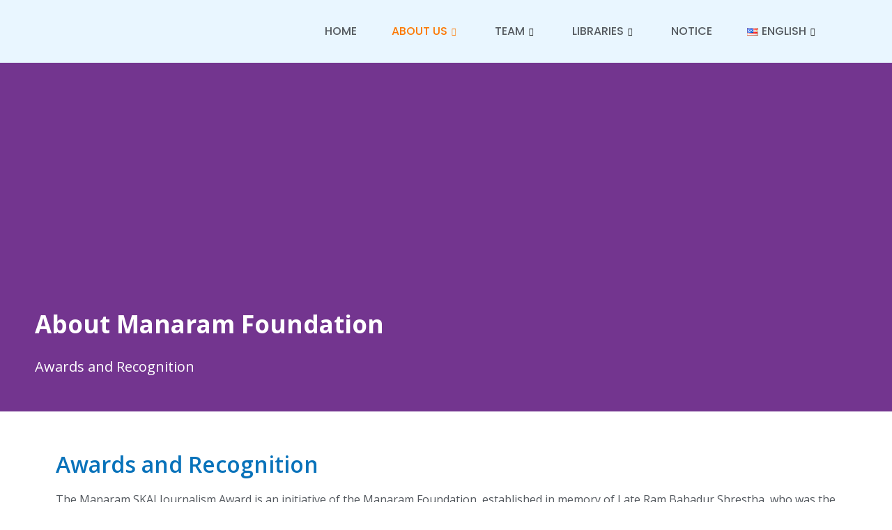

--- FILE ---
content_type: text/css
request_url: https://manaram.com/wp-content/uploads/elementor/css/post-144.css?ver=1731565733
body_size: 1434
content:
.elementor-144 .elementor-element.elementor-element-b03518d:not(.elementor-motion-effects-element-type-background), .elementor-144 .elementor-element.elementor-element-b03518d > .elementor-motion-effects-container > .elementor-motion-effects-layer{background-color:var( --e-global-color-b68be3c );}.elementor-144 .elementor-element.elementor-element-b03518d{transition:background 0.3s, border 0.3s, border-radius 0.3s, box-shadow 0.3s;margin-top:30px;margin-bottom:0px;padding:50px 50px 50px 50px;}.elementor-144 .elementor-element.elementor-element-b03518d > .elementor-background-overlay{transition:background 0.3s, border-radius 0.3s, opacity 0.3s;}.elementor-widget-heading .elementor-heading-title{color:var( --e-global-color-primary );font-family:var( --e-global-typography-primary-font-family ), Sans-serif;font-weight:var( --e-global-typography-primary-font-weight );}.elementor-144 .elementor-element.elementor-element-1edba82 .elementor-heading-title{color:#000000;font-family:"Open Sans", Sans-serif;font-size:20px;font-weight:800;text-transform:uppercase;}.elementor-widget-image .widget-image-caption{color:var( --e-global-color-text );font-family:var( --e-global-typography-text-font-family ), Sans-serif;font-weight:var( --e-global-typography-text-font-weight );}.elementor-144 .elementor-element.elementor-element-4b6112f > .elementor-widget-container{margin:0px 0px 0px -25px;}.elementor-144 .elementor-element.elementor-element-4b6112f{text-align:left;}.elementor-144 .elementor-element.elementor-element-4b6112f img{width:95%;}.elementor-144 .elementor-element.elementor-element-4b56aba .elementor-heading-title{color:#000000;font-family:"Open Sans", Sans-serif;font-size:20px;font-weight:800;text-transform:uppercase;}.elementor-144 .elementor-element.elementor-element-76505bf{text-align:left;}.elementor-144 .elementor-element.elementor-element-76505bf img{width:65%;}.elementor-widget-icon-list .elementor-icon-list-item:not(:last-child):after{border-color:var( --e-global-color-text );}.elementor-widget-icon-list .elementor-icon-list-icon i{color:var( --e-global-color-primary );}.elementor-widget-icon-list .elementor-icon-list-icon svg{fill:var( --e-global-color-primary );}.elementor-widget-icon-list .elementor-icon-list-item > .elementor-icon-list-text, .elementor-widget-icon-list .elementor-icon-list-item > a{font-family:var( --e-global-typography-text-font-family ), Sans-serif;font-weight:var( --e-global-typography-text-font-weight );}.elementor-widget-icon-list .elementor-icon-list-text{color:var( --e-global-color-secondary );}.elementor-144 .elementor-element.elementor-element-e1b0592 .elementor-icon-list-items:not(.elementor-inline-items) .elementor-icon-list-item:not(:last-child){padding-bottom:calc(14px/2);}.elementor-144 .elementor-element.elementor-element-e1b0592 .elementor-icon-list-items:not(.elementor-inline-items) .elementor-icon-list-item:not(:first-child){margin-top:calc(14px/2);}.elementor-144 .elementor-element.elementor-element-e1b0592 .elementor-icon-list-items.elementor-inline-items .elementor-icon-list-item{margin-right:calc(14px/2);margin-left:calc(14px/2);}.elementor-144 .elementor-element.elementor-element-e1b0592 .elementor-icon-list-items.elementor-inline-items{margin-right:calc(-14px/2);margin-left:calc(-14px/2);}body.rtl .elementor-144 .elementor-element.elementor-element-e1b0592 .elementor-icon-list-items.elementor-inline-items .elementor-icon-list-item:after{left:calc(-14px/2);}body:not(.rtl) .elementor-144 .elementor-element.elementor-element-e1b0592 .elementor-icon-list-items.elementor-inline-items .elementor-icon-list-item:after{right:calc(-14px/2);}.elementor-144 .elementor-element.elementor-element-e1b0592 .elementor-icon-list-icon i{transition:color 0.3s;}.elementor-144 .elementor-element.elementor-element-e1b0592 .elementor-icon-list-icon svg{transition:fill 0.3s;}.elementor-144 .elementor-element.elementor-element-e1b0592{--e-icon-list-icon-size:14px;--icon-vertical-offset:0px;}.elementor-144 .elementor-element.elementor-element-e1b0592 .elementor-icon-list-item > .elementor-icon-list-text, .elementor-144 .elementor-element.elementor-element-e1b0592 .elementor-icon-list-item > a{font-family:"Poppins", Sans-serif;font-weight:400;}.elementor-144 .elementor-element.elementor-element-e1b0592 .elementor-icon-list-item:hover .elementor-icon-list-text{color:var( --e-global-color-primary );}.elementor-144 .elementor-element.elementor-element-e1b0592 .elementor-icon-list-text{transition:color 0.3s;}.elementor-144 .elementor-element.elementor-element-20d121e .elementor-heading-title{color:#000000;font-family:"Open Sans", Sans-serif;font-size:20px;font-weight:800;text-transform:uppercase;}.elementor-144 .elementor-element.elementor-element-09870ba .elementor-icon-list-items:not(.elementor-inline-items) .elementor-icon-list-item:not(:last-child){padding-bottom:calc(14px/2);}.elementor-144 .elementor-element.elementor-element-09870ba .elementor-icon-list-items:not(.elementor-inline-items) .elementor-icon-list-item:not(:first-child){margin-top:calc(14px/2);}.elementor-144 .elementor-element.elementor-element-09870ba .elementor-icon-list-items.elementor-inline-items .elementor-icon-list-item{margin-right:calc(14px/2);margin-left:calc(14px/2);}.elementor-144 .elementor-element.elementor-element-09870ba .elementor-icon-list-items.elementor-inline-items{margin-right:calc(-14px/2);margin-left:calc(-14px/2);}body.rtl .elementor-144 .elementor-element.elementor-element-09870ba .elementor-icon-list-items.elementor-inline-items .elementor-icon-list-item:after{left:calc(-14px/2);}body:not(.rtl) .elementor-144 .elementor-element.elementor-element-09870ba .elementor-icon-list-items.elementor-inline-items .elementor-icon-list-item:after{right:calc(-14px/2);}.elementor-144 .elementor-element.elementor-element-09870ba .elementor-icon-list-icon i{transition:color 0.3s;}.elementor-144 .elementor-element.elementor-element-09870ba .elementor-icon-list-icon svg{transition:fill 0.3s;}.elementor-144 .elementor-element.elementor-element-09870ba{--e-icon-list-icon-size:14px;--icon-vertical-offset:0px;}.elementor-144 .elementor-element.elementor-element-09870ba .elementor-icon-list-item > .elementor-icon-list-text, .elementor-144 .elementor-element.elementor-element-09870ba .elementor-icon-list-item > a{font-family:"Poppins", Sans-serif;font-weight:400;}.elementor-144 .elementor-element.elementor-element-09870ba .elementor-icon-list-item:hover .elementor-icon-list-text{color:var( --e-global-color-primary );}.elementor-144 .elementor-element.elementor-element-09870ba .elementor-icon-list-text{transition:color 0.3s;}.elementor-144 .elementor-element.elementor-element-d0865ba .elementor-heading-title{color:#000000;font-family:"Open Sans", Sans-serif;font-size:20px;font-weight:800;text-transform:uppercase;}.elementor-widget-form .elementor-field-group > label, .elementor-widget-form .elementor-field-subgroup label{color:var( --e-global-color-text );}.elementor-widget-form .elementor-field-group > label{font-family:var( --e-global-typography-text-font-family ), Sans-serif;font-weight:var( --e-global-typography-text-font-weight );}.elementor-widget-form .elementor-field-type-html{color:var( --e-global-color-text );font-family:var( --e-global-typography-text-font-family ), Sans-serif;font-weight:var( --e-global-typography-text-font-weight );}.elementor-widget-form .elementor-field-group .elementor-field{color:var( --e-global-color-text );}.elementor-widget-form .elementor-field-group .elementor-field, .elementor-widget-form .elementor-field-subgroup label{font-family:var( --e-global-typography-text-font-family ), Sans-serif;font-weight:var( --e-global-typography-text-font-weight );}.elementor-widget-form .elementor-button{font-family:var( --e-global-typography-accent-font-family ), Sans-serif;font-weight:var( --e-global-typography-accent-font-weight );}.elementor-widget-form .e-form__buttons__wrapper__button-next{background-color:var( --e-global-color-accent );}.elementor-widget-form .elementor-button[type="submit"]{background-color:var( --e-global-color-accent );}.elementor-widget-form .e-form__buttons__wrapper__button-previous{background-color:var( --e-global-color-accent );}.elementor-widget-form .elementor-message{font-family:var( --e-global-typography-text-font-family ), Sans-serif;font-weight:var( --e-global-typography-text-font-weight );}.elementor-widget-form .e-form__indicators__indicator, .elementor-widget-form .e-form__indicators__indicator__label{font-family:var( --e-global-typography-accent-font-family ), Sans-serif;font-weight:var( --e-global-typography-accent-font-weight );}.elementor-widget-form{--e-form-steps-indicator-inactive-primary-color:var( --e-global-color-text );--e-form-steps-indicator-active-primary-color:var( --e-global-color-accent );--e-form-steps-indicator-completed-primary-color:var( --e-global-color-accent );--e-form-steps-indicator-progress-color:var( --e-global-color-accent );--e-form-steps-indicator-progress-background-color:var( --e-global-color-text );--e-form-steps-indicator-progress-meter-color:var( --e-global-color-text );}.elementor-widget-form .e-form__indicators__indicator__progress__meter{font-family:var( --e-global-typography-accent-font-family ), Sans-serif;font-weight:var( --e-global-typography-accent-font-weight );}.elementor-144 .elementor-element.elementor-element-f1025da .elementor-field-group{padding-right:calc( 10px/2 );padding-left:calc( 10px/2 );margin-bottom:17px;}.elementor-144 .elementor-element.elementor-element-f1025da .elementor-form-fields-wrapper{margin-left:calc( -10px/2 );margin-right:calc( -10px/2 );margin-bottom:-17px;}.elementor-144 .elementor-element.elementor-element-f1025da .elementor-field-group.recaptcha_v3-bottomleft, .elementor-144 .elementor-element.elementor-element-f1025da .elementor-field-group.recaptcha_v3-bottomright{margin-bottom:0;}body.rtl .elementor-144 .elementor-element.elementor-element-f1025da .elementor-labels-inline .elementor-field-group > label{padding-left:11px;}body:not(.rtl) .elementor-144 .elementor-element.elementor-element-f1025da .elementor-labels-inline .elementor-field-group > label{padding-right:11px;}body .elementor-144 .elementor-element.elementor-element-f1025da .elementor-labels-above .elementor-field-group > label{padding-bottom:11px;}.elementor-144 .elementor-element.elementor-element-f1025da .elementor-field-group > label, .elementor-144 .elementor-element.elementor-element-f1025da .elementor-field-subgroup label{color:var( --e-global-color-secondary );}.elementor-144 .elementor-element.elementor-element-f1025da .elementor-field-type-html{padding-bottom:0px;color:var( --e-global-color-secondary );}.elementor-144 .elementor-element.elementor-element-f1025da .elementor-field-group .elementor-field{color:var( --e-global-color-secondary );}.elementor-144 .elementor-element.elementor-element-f1025da .elementor-field-group .elementor-field, .elementor-144 .elementor-element.elementor-element-f1025da .elementor-field-subgroup label{font-family:"Open Sans", Sans-serif;font-weight:400;}.elementor-144 .elementor-element.elementor-element-f1025da .elementor-field-group:not(.elementor-field-type-upload) .elementor-field:not(.elementor-select-wrapper){background-color:#FFFFFF00;border-color:var( --e-global-color-secondary );}.elementor-144 .elementor-element.elementor-element-f1025da .elementor-field-group .elementor-select-wrapper select{background-color:#FFFFFF00;border-color:var( --e-global-color-secondary );}.elementor-144 .elementor-element.elementor-element-f1025da .elementor-field-group .elementor-select-wrapper::before{color:var( --e-global-color-secondary );}.elementor-144 .elementor-element.elementor-element-f1025da .elementor-button{border-style:solid;border-width:1px 1px 1px 1px;border-radius:50px 50px 50px 50px;padding:15px 50px 15px 50px;}.elementor-144 .elementor-element.elementor-element-f1025da .e-form__buttons__wrapper__button-next{color:#ffffff;border-color:var( --e-global-color-accent );}.elementor-144 .elementor-element.elementor-element-f1025da .elementor-button[type="submit"]{color:#ffffff;border-color:var( --e-global-color-accent );}.elementor-144 .elementor-element.elementor-element-f1025da .elementor-button[type="submit"] svg *{fill:#ffffff;}.elementor-144 .elementor-element.elementor-element-f1025da .e-form__buttons__wrapper__button-previous{color:#ffffff;}.elementor-144 .elementor-element.elementor-element-f1025da .e-form__buttons__wrapper__button-next:hover{background-color:#FFFFFF;color:var( --e-global-color-accent );border-color:#FFFFFF;}.elementor-144 .elementor-element.elementor-element-f1025da .elementor-button[type="submit"]:hover{background-color:#FFFFFF;color:var( --e-global-color-accent );border-color:#FFFFFF;}.elementor-144 .elementor-element.elementor-element-f1025da .elementor-button[type="submit"]:hover svg *{fill:var( --e-global-color-accent );}.elementor-144 .elementor-element.elementor-element-f1025da .e-form__buttons__wrapper__button-previous:hover{color:#ffffff;}.elementor-144 .elementor-element.elementor-element-f1025da{--e-form-steps-indicators-spacing:20px;--e-form-steps-indicator-padding:30px;--e-form-steps-indicator-inactive-secondary-color:#ffffff;--e-form-steps-indicator-active-secondary-color:#ffffff;--e-form-steps-indicator-completed-secondary-color:#ffffff;--e-form-steps-divider-width:1px;--e-form-steps-divider-gap:10px;}.elementor-144 .elementor-element.elementor-element-7d8763f:not(.elementor-motion-effects-element-type-background), .elementor-144 .elementor-element.elementor-element-7d8763f > .elementor-motion-effects-container > .elementor-motion-effects-layer{background-color:var( --e-global-color-primary );}.elementor-144 .elementor-element.elementor-element-7d8763f{transition:background 0.3s, border 0.3s, border-radius 0.3s, box-shadow 0.3s;padding:5px 0px 5px 0px;}.elementor-144 .elementor-element.elementor-element-7d8763f > .elementor-background-overlay{transition:background 0.3s, border-radius 0.3s, opacity 0.3s;}.elementor-144 .elementor-element.elementor-element-cdeca8b .elementor-element-populated a{color:#FBC18E;}.elementor-144 .elementor-element.elementor-element-cdeca8b .elementor-element-populated a:hover{color:#A4B8F7;}.elementor-144 .elementor-element.elementor-element-a5cd252{text-align:center;}.elementor-144 .elementor-element.elementor-element-a5cd252 .elementor-heading-title{color:#FFFFFF;font-family:"Open Sans", Sans-serif;font-size:14px;font-weight:400;}@media(max-width:1024px) and (min-width:768px){.elementor-144 .elementor-element.elementor-element-0d8b377{width:50%;}.elementor-144 .elementor-element.elementor-element-0381b58{width:50%;}.elementor-144 .elementor-element.elementor-element-91fb5a7{width:50%;}.elementor-144 .elementor-element.elementor-element-6980938{width:50%;}}@media(max-width:767px){.elementor-144 .elementor-element.elementor-element-b03518d{padding:20px 20px 20px 20px;}.elementor-144 .elementor-element.elementor-element-4b6112f > .elementor-widget-container{margin:0px 0px 0px 0px;}.elementor-144 .elementor-element.elementor-element-4b6112f img{width:70%;}.elementor-144 .elementor-element.elementor-element-91fb5a7 > .elementor-element-populated{margin:30px 0px 0px 0px;--e-column-margin-right:0px;--e-column-margin-left:0px;}.elementor-144 .elementor-element.elementor-element-6980938 > .elementor-element-populated{margin:30px 0px 0px 0px;--e-column-margin-right:0px;--e-column-margin-left:0px;}.elementor-144 .elementor-element.elementor-element-a5cd252 .elementor-heading-title{line-height:1.4em;}}

--- FILE ---
content_type: text/css
request_url: https://manaram.com/wp-content/uploads/elementor/css/post-8.css?ver=1731565733
body_size: 324
content:
.elementor-kit-8{--e-global-color-primary:#0872BA;--e-global-color-secondary:#54595F;--e-global-color-text:#7A7A7A;--e-global-color-accent:#FD7700;--e-global-color-1f57cb2:#0872BA;--e-global-color-a065a47:#FD7700;--e-global-color-6cf6221:#0000001F;--e-global-color-b68be3c:#E9F6FF;--e-global-typography-primary-font-family:"Open Sans";--e-global-typography-primary-font-weight:600;--e-global-typography-secondary-font-family:"Open Sans";--e-global-typography-secondary-font-weight:400;--e-global-typography-text-font-family:"Open Sans";--e-global-typography-text-font-weight:400;--e-global-typography-accent-font-family:"Open Sans";--e-global-typography-accent-font-weight:500;--e-global-typography-82a1f1d-font-family:"Poppins";--e-global-typography-82a1f1d-font-size:16px;--e-global-typography-82a1f1d-font-weight:500;--e-global-typography-82a1f1d-text-transform:uppercase;color:var( --e-global-color-1f57cb2 );font-family:"Open Sans", Sans-serif;}.elementor-kit-8 e-page-transition{background-color:#FFBC7D;}.elementor-section.elementor-section-boxed > .elementor-container{max-width:1140px;}.e-con{--container-max-width:1140px;}.elementor-widget:not(:last-child){margin-block-end:20px;}.elementor-element{--widgets-spacing:20px 20px;}{}h1.entry-title{display:var(--page-title-display);}.site-header .site-branding{flex-direction:column;align-items:stretch;}.site-header{padding-inline-end:0px;padding-inline-start:0px;}.site-footer .site-branding{flex-direction:column;align-items:stretch;}@media(max-width:1024px){.elementor-section.elementor-section-boxed > .elementor-container{max-width:1024px;}.e-con{--container-max-width:1024px;}}@media(max-width:767px){.elementor-section.elementor-section-boxed > .elementor-container{max-width:767px;}.e-con{--container-max-width:767px;}}

--- FILE ---
content_type: text/css
request_url: https://manaram.com/wp-content/uploads/elementor/css/post-1084.css?ver=1731572046
body_size: 426
content:
.elementor-widget-slides .elementor-slide-heading{font-family:var( --e-global-typography-primary-font-family ), Sans-serif;font-weight:var( --e-global-typography-primary-font-weight );}.elementor-widget-slides .elementor-slide-description{font-family:var( --e-global-typography-secondary-font-family ), Sans-serif;font-weight:var( --e-global-typography-secondary-font-weight );}.elementor-widget-slides .elementor-slide-button{font-family:var( --e-global-typography-accent-font-family ), Sans-serif;font-weight:var( --e-global-typography-accent-font-weight );}.elementor-1084 .elementor-element.elementor-element-5274b25 .elementor-repeater-item-22beaa7 .swiper-slide-bg{background-color:#833ca3;background-image:url(https://manaram.com/wp-content/uploads/2022/07/about-us-1.jpg);background-size:cover;}.elementor-1084 .elementor-element.elementor-element-5274b25 .elementor-repeater-item-22beaa7 .elementor-background-overlay{background-color:#0000001F;}.elementor-1084 .elementor-element.elementor-element-5274b25 .elementor-repeater-item-22beaa7 .swiper-slide-contents{margin-right:auto;}.elementor-1084 .elementor-element.elementor-element-5274b25 .elementor-repeater-item-22beaa7 .swiper-slide-inner{align-items:flex-end;text-align:left;}.elementor-1084 .elementor-element.elementor-element-5274b25 .swiper-slide{transition-duration:calc(5000ms*1.2);height:500px;}.elementor-1084 .elementor-element.elementor-element-5274b25 .swiper-slide-contents{max-width:66%;}.elementor-1084 .elementor-element.elementor-element-5274b25 .swiper-slide-inner{text-align:center;}.elementor-1084 .elementor-element.elementor-element-5274b25 .elementor-slide-heading{font-family:"Open Sans", Sans-serif;font-weight:700;}.elementor-1084 .elementor-element.elementor-element-5274b25 .elementor-slide-description{font-family:"Open Sans", Sans-serif;font-size:20px;font-weight:400;}.elementor-1084 .elementor-element.elementor-element-59a210c{padding:50px 0px 50px 0px;}.elementor-widget-heading .elementor-heading-title{color:var( --e-global-color-primary );font-family:var( --e-global-typography-primary-font-family ), Sans-serif;font-weight:var( --e-global-typography-primary-font-weight );}.elementor-1084 .elementor-element.elementor-element-7191205 .elementor-heading-title{font-family:"Open Sans", Sans-serif;font-size:32px;font-weight:600;}.elementor-widget-text-editor{color:var( --e-global-color-text );font-family:var( --e-global-typography-text-font-family ), Sans-serif;font-weight:var( --e-global-typography-text-font-weight );}.elementor-widget-text-editor.elementor-drop-cap-view-stacked .elementor-drop-cap{background-color:var( --e-global-color-primary );}.elementor-widget-text-editor.elementor-drop-cap-view-framed .elementor-drop-cap, .elementor-widget-text-editor.elementor-drop-cap-view-default .elementor-drop-cap{color:var( --e-global-color-primary );border-color:var( --e-global-color-primary );}.elementor-1084 .elementor-element.elementor-element-6d2de63{color:var( --e-global-color-secondary );font-family:"Open Sans", Sans-serif;font-weight:400;line-height:28px;}@media(max-width:767px){.elementor-1084 .elementor-element.elementor-element-5274b25 .swiper-slide{height:400px;}.elementor-1084 .elementor-element.elementor-element-5274b25 .swiper-slide-contents{max-width:100%;}.elementor-1084 .elementor-element.elementor-element-6d2de63{font-size:14px;line-height:1.9em;}}

--- FILE ---
content_type: text/css
request_url: https://manaram.com/wp-content/uploads/elementor/css/post-1503.css?ver=1731565732
body_size: 984
content:
.elementor-1503 .elementor-element.elementor-element-76b3961 > .elementor-container > .elementor-column > .elementor-widget-wrap{align-content:center;align-items:center;}.elementor-1503 .elementor-element.elementor-element-76b3961:not(.elementor-motion-effects-element-type-background), .elementor-1503 .elementor-element.elementor-element-76b3961 > .elementor-motion-effects-container > .elementor-motion-effects-layer{background-color:var( --e-global-color-b68be3c );}.elementor-1503 .elementor-element.elementor-element-76b3961{transition:background 0.3s, border 0.3s, border-radius 0.3s, box-shadow 0.3s;padding:10px 0px 10px 0px;}.elementor-1503 .elementor-element.elementor-element-76b3961 > .elementor-background-overlay{transition:background 0.3s, border-radius 0.3s, opacity 0.3s;}.elementor-widget-image .widget-image-caption{color:var( --e-global-color-text );font-family:var( --e-global-typography-text-font-family ), Sans-serif;font-weight:var( --e-global-typography-text-font-weight );}.elementor-1503 .elementor-element.elementor-element-c5c4709{text-align:left;}
					.elementor-1503 .elementor-element.elementor-element-916d493 .elementskit-navbar-nav .elementskit-submenu-panel > li > a:hover,
					.elementor-1503 .elementor-element.elementor-element-916d493 .elementskit-navbar-nav .elementskit-submenu-panel > li > a:focus,
					.elementor-1503 .elementor-element.elementor-element-916d493 .elementskit-navbar-nav .elementskit-submenu-panel > li > a:active,
					.elementor-1503 .elementor-element.elementor-element-916d493 .elementskit-navbar-nav .elementskit-submenu-panel > li:hover > a{background-color:var( --e-global-color-a065a47 );}.elementor-1503 .elementor-element.elementor-element-916d493 .elementskit-navbar-nav .elementskit-submenu-panel{background-color:#FFFFFF;border-radius:0px 0px 0px 0px;min-width:220px;box-shadow:0px 0px 10px 0px rgba(0,0,0,0.12);}.elementor-1503 .elementor-element.elementor-element-916d493 .elementskit-menu-hamburger:hover{background-color:var( --e-global-color-primary );}.elementor-1503 .elementor-element.elementor-element-916d493{z-index:15;}.elementor-1503 .elementor-element.elementor-element-916d493 .elementskit-menu-container{height:50px;border-radius:0px 0px 0px 0px;}.elementor-1503 .elementor-element.elementor-element-916d493 .elementskit-navbar-nav > li > a{font-family:var( --e-global-typography-82a1f1d-font-family ), Sans-serif;font-size:var( --e-global-typography-82a1f1d-font-size );font-weight:var( --e-global-typography-82a1f1d-font-weight );text-transform:var( --e-global-typography-82a1f1d-text-transform );line-height:var( --e-global-typography-82a1f1d-line-height );letter-spacing:var( --e-global-typography-82a1f1d-letter-spacing );word-spacing:var( --e-global-typography-82a1f1d-word-spacing );color:var( --e-global-color-secondary );padding:0px 25px 0px 25px;}.elementor-1503 .elementor-element.elementor-element-916d493 .elementskit-navbar-nav > li > a:hover{color:var( --e-global-color-a065a47 );}.elementor-1503 .elementor-element.elementor-element-916d493 .elementskit-navbar-nav > li > a:focus{color:var( --e-global-color-a065a47 );}.elementor-1503 .elementor-element.elementor-element-916d493 .elementskit-navbar-nav > li > a:active{color:var( --e-global-color-a065a47 );}.elementor-1503 .elementor-element.elementor-element-916d493 .elementskit-navbar-nav > li:hover > a{color:var( --e-global-color-a065a47 );}.elementor-1503 .elementor-element.elementor-element-916d493 .elementskit-navbar-nav > li:hover > a .elementskit-submenu-indicator{color:var( --e-global-color-a065a47 );}.elementor-1503 .elementor-element.elementor-element-916d493 .elementskit-navbar-nav > li > a:hover .elementskit-submenu-indicator{color:var( --e-global-color-a065a47 );}.elementor-1503 .elementor-element.elementor-element-916d493 .elementskit-navbar-nav > li > a:focus .elementskit-submenu-indicator{color:var( --e-global-color-a065a47 );}.elementor-1503 .elementor-element.elementor-element-916d493 .elementskit-navbar-nav > li > a:active .elementskit-submenu-indicator{color:var( --e-global-color-a065a47 );}.elementor-1503 .elementor-element.elementor-element-916d493 .elementskit-navbar-nav > li.current-menu-item > a{color:var( --e-global-color-a065a47 );}.elementor-1503 .elementor-element.elementor-element-916d493 .elementskit-navbar-nav > li.current-menu-ancestor > a{color:var( --e-global-color-a065a47 );}.elementor-1503 .elementor-element.elementor-element-916d493 .elementskit-navbar-nav > li.current-menu-ancestor > a .elementskit-submenu-indicator{color:var( --e-global-color-a065a47 );}.elementor-1503 .elementor-element.elementor-element-916d493 .elementskit-navbar-nav > li > a .elementskit-submenu-indicator{color:#101010;fill:#101010;}.elementor-1503 .elementor-element.elementor-element-916d493 .elementskit-navbar-nav > li > a .ekit-submenu-indicator-icon{color:#101010;fill:#101010;}.elementor-1503 .elementor-element.elementor-element-916d493 .elementskit-navbar-nav .elementskit-submenu-panel > li > a{font-family:"Poppins", Sans-serif;font-size:14px;font-weight:500;text-transform:uppercase;padding:15px 15px 15px 15px;color:#273272;}.elementor-1503 .elementor-element.elementor-element-916d493 .elementskit-navbar-nav .elementskit-submenu-panel > li > a:hover{color:#FFFFFF;}.elementor-1503 .elementor-element.elementor-element-916d493 .elementskit-navbar-nav .elementskit-submenu-panel > li > a:focus{color:#FFFFFF;}.elementor-1503 .elementor-element.elementor-element-916d493 .elementskit-navbar-nav .elementskit-submenu-panel > li > a:active{color:#FFFFFF;}.elementor-1503 .elementor-element.elementor-element-916d493 .elementskit-navbar-nav .elementskit-submenu-panel > li:hover > a{color:#FFFFFF;}.elementor-1503 .elementor-element.elementor-element-916d493 .elementskit-navbar-nav .elementskit-submenu-panel > li.current-menu-item > a{color:#707070 !important;}.elementor-1503 .elementor-element.elementor-element-916d493 .elementskit-submenu-panel{padding:15px 0px 15px 0px;}.elementor-1503 .elementor-element.elementor-element-916d493 .elementskit-menu-hamburger{float:right;border-style:solid;border-color:var( --e-global-color-primary );}.elementor-1503 .elementor-element.elementor-element-916d493 .elementskit-menu-hamburger .elementskit-menu-hamburger-icon{background-color:var( --e-global-color-primary );}.elementor-1503 .elementor-element.elementor-element-916d493 .elementskit-menu-hamburger > .ekit-menu-icon{color:var( --e-global-color-primary );}.elementor-1503 .elementor-element.elementor-element-916d493 .elementskit-menu-hamburger:hover .elementskit-menu-hamburger-icon{background-color:rgba(255,255,255,0.5);}.elementor-1503 .elementor-element.elementor-element-916d493 .elementskit-menu-hamburger:hover > .ekit-menu-icon{color:rgba(255,255,255,0.5);}.elementor-1503 .elementor-element.elementor-element-916d493 .elementskit-menu-close{color:var( --e-global-color-primary );}.elementor-1503 .elementor-element.elementor-element-916d493 .elementskit-menu-close:hover{color:rgba(0, 0, 0, 0.5);}.elementor-theme-builder-content-area{height:400px;}.elementor-location-header:before, .elementor-location-footer:before{content:"";display:table;clear:both;}@media(max-width:1024px){.elementor-1503 .elementor-element.elementor-element-76b3961{padding:10px 0px 10px 0px;}.elementor-1503 .elementor-element.elementor-element-916d493 .elementskit-nav-identity-panel{padding:10px 0px 10px 0px;}.elementor-1503 .elementor-element.elementor-element-916d493 .elementskit-menu-container{max-width:350px;border-radius:0px 0px 0px 0px;}.elementor-1503 .elementor-element.elementor-element-916d493 .elementskit-navbar-nav > li > a{font-size:var( --e-global-typography-82a1f1d-font-size );line-height:var( --e-global-typography-82a1f1d-line-height );letter-spacing:var( --e-global-typography-82a1f1d-letter-spacing );word-spacing:var( --e-global-typography-82a1f1d-word-spacing );color:#000000;padding:10px 15px 10px 15px;}.elementor-1503 .elementor-element.elementor-element-916d493 .elementskit-navbar-nav .elementskit-submenu-panel > li > a{padding:15px 15px 15px 15px;}.elementor-1503 .elementor-element.elementor-element-916d493 .elementskit-navbar-nav .elementskit-submenu-panel{border-radius:0px 0px 0px 0px;}.elementor-1503 .elementor-element.elementor-element-916d493 .elementskit-menu-hamburger{padding:8px 8px 8px 8px;width:45px;border-radius:3px;}.elementor-1503 .elementor-element.elementor-element-916d493 .elementskit-menu-close{padding:8px 8px 8px 8px;margin:12px 12px 12px 12px;width:45px;border-radius:3px;}.elementor-1503 .elementor-element.elementor-element-916d493 .elementskit-nav-logo > img{max-width:160px;max-height:60px;}.elementor-1503 .elementor-element.elementor-element-916d493 .elementskit-nav-logo{margin:5px 0px 5px 0px;padding:5px 5px 5px 5px;}}@media(max-width:767px){.elementor-1503 .elementor-element.elementor-element-7e36fed{width:50%;}.elementor-1503 .elementor-element.elementor-element-c49a838{width:50%;}.elementor-1503 .elementor-element.elementor-element-916d493 .elementskit-navbar-nav > li > a{font-size:var( --e-global-typography-82a1f1d-font-size );line-height:var( --e-global-typography-82a1f1d-line-height );letter-spacing:var( --e-global-typography-82a1f1d-letter-spacing );word-spacing:var( --e-global-typography-82a1f1d-word-spacing );}.elementor-1503 .elementor-element.elementor-element-916d493 .elementskit-navbar-nav > li > a:hover{color:var( --e-global-color-primary );}.elementor-1503 .elementor-element.elementor-element-916d493 .elementskit-navbar-nav > li > a:focus{color:var( --e-global-color-primary );}.elementor-1503 .elementor-element.elementor-element-916d493 .elementskit-navbar-nav > li > a:active{color:var( --e-global-color-primary );}.elementor-1503 .elementor-element.elementor-element-916d493 .elementskit-navbar-nav > li:hover > a{color:var( --e-global-color-primary );}.elementor-1503 .elementor-element.elementor-element-916d493 .elementskit-navbar-nav > li:hover > a .elementskit-submenu-indicator{color:var( --e-global-color-primary );}.elementor-1503 .elementor-element.elementor-element-916d493 .elementskit-navbar-nav > li > a:hover .elementskit-submenu-indicator{color:var( --e-global-color-primary );}.elementor-1503 .elementor-element.elementor-element-916d493 .elementskit-navbar-nav > li > a:focus .elementskit-submenu-indicator{color:var( --e-global-color-primary );}.elementor-1503 .elementor-element.elementor-element-916d493 .elementskit-navbar-nav > li > a:active .elementskit-submenu-indicator{color:var( --e-global-color-primary );}.elementor-1503 .elementor-element.elementor-element-916d493 .elementskit-navbar-nav > li.current-menu-item > a{color:var( --e-global-color-primary );}.elementor-1503 .elementor-element.elementor-element-916d493 .elementskit-navbar-nav > li.current-menu-ancestor > a{color:var( --e-global-color-primary );}.elementor-1503 .elementor-element.elementor-element-916d493 .elementskit-navbar-nav > li.current-menu-ancestor > a .elementskit-submenu-indicator{color:var( --e-global-color-primary );}.elementor-1503 .elementor-element.elementor-element-916d493 .elementskit-menu-hamburger{float:right;border-width:1px 1px 1px 1px;}.elementor-1503 .elementor-element.elementor-element-916d493 .elementskit-nav-logo > img{max-width:120px;max-height:50px;}}@media(min-width:768px){.elementor-1503 .elementor-element.elementor-element-7e36fed{width:20%;}.elementor-1503 .elementor-element.elementor-element-c49a838{width:80%;}}